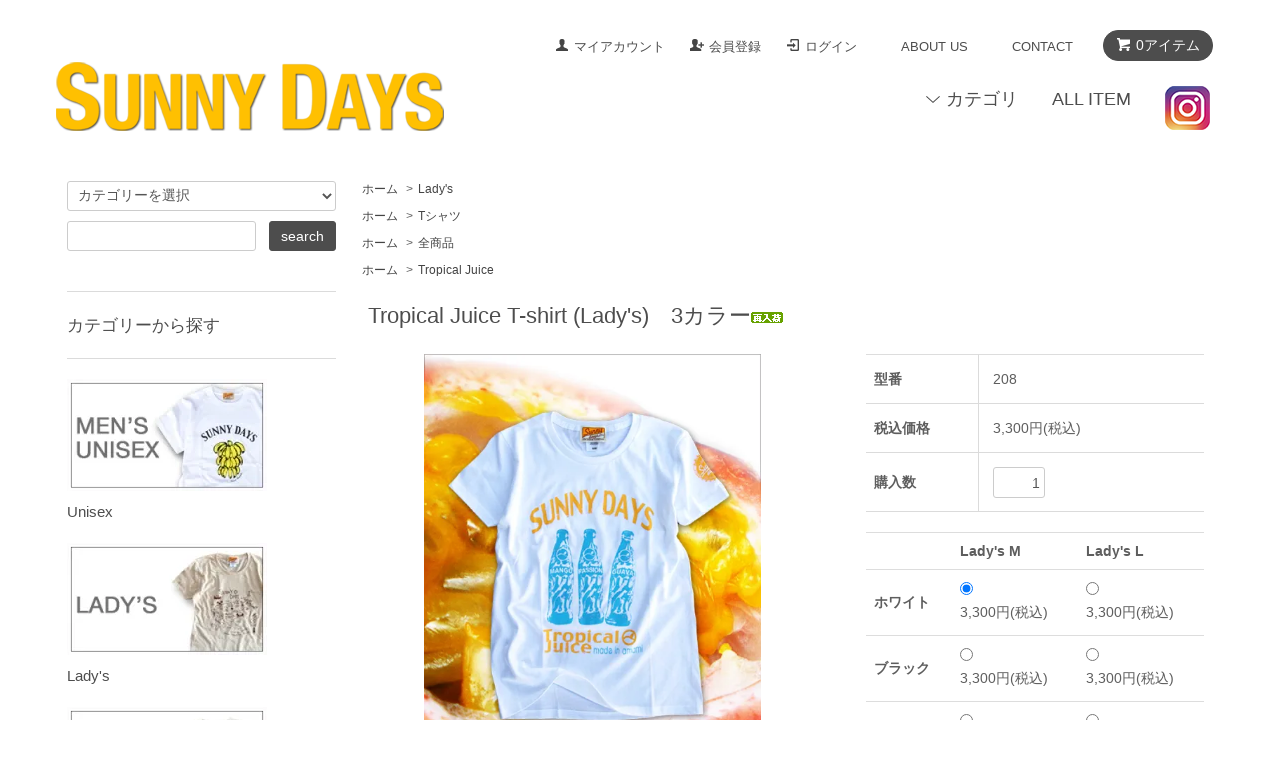

--- FILE ---
content_type: text/html; charset=EUC-JP
request_url: https://sunnydays-amami.com/?pid=142576460
body_size: 11275
content:
<!DOCTYPE html PUBLIC "-//W3C//DTD XHTML 1.0 Transitional//EN" "http://www.w3.org/TR/xhtml1/DTD/xhtml1-transitional.dtd">
<html xmlns:og="http://ogp.me/ns#" xmlns:fb="http://www.facebook.com/2008/fbml" xmlns:mixi="http://mixi-platform.com/ns#" xmlns="http://www.w3.org/1999/xhtml" xml:lang="ja" lang="ja" dir="ltr">
<head>
<meta http-equiv="content-type" content="text/html; charset=euc-jp" />
<meta http-equiv="X-UA-Compatible" content="IE=edge,chrome=1" />
<title>Sunny Days Amami　奄美オリジナルTシャツ</title>
<meta name="Keywords" content="奄美Tシャツ,奄美大島Tシャツ,奄美群島Tシャツ,観光,名所,ご当地,地図,お土産,サニーデイズ,SUNNYDAYS,奄美,AMAMI,ボーダー,Tシャツ,カサリンチュTシャツ,フットボール,お土産,カジュアル,カサリンチュ,奄美,トロピカルジュース,マンゴー,モンキーバナナ,島バナナ,ラグラン,カサリンチュ,サニーデイズ,Sunny Days,奄美群島," />
<meta name="Description" content="2009年4月に奄美大島にOPEN! オリジナルT-ShirtブランドSunny Daysをメインにした、 USED&amp;SELECT Shopです！！       奄美大島や南国をイメージしたデザインを中心にしつつ USED Sk8&amp;Surf カッコ良いと思うカルチャーをフューチャーした、 数多くのデザインを展開しております。 店内は南国独自のメロウな空気感が漂い、、 島内外から多くのお客様にご利用していただいております。 メジャーミュージシャンにも衣装提供しております。       オリジナルハンドメイド雑貨も人気です。 メジャーミュージシャンのTシャツ．グッズデザイン担当や、衣装提供をしており、 数々のブランドやショップとのコラボレーションも人気。       マップ   奄美空港より徒歩1分という好立地で お土産としても喜んでいただいております。  奄美大島にお越しの際は、是非実店舗にも足を運んで下さい!" />
<meta name="Author" content="Sunny Days AMAMI" />
<meta name="Copyright" content="&copy;2009 Sunny Days AMAMI" />
<meta http-equiv="content-style-type" content="text/css" />
<meta http-equiv="content-script-type" content="text/javascript" />
<link rel="stylesheet" href="https://sunnydays-amami.com/css/framework/colormekit.css" type="text/css" />
<link rel="stylesheet" href="https://sunnydays-amami.com/css/framework/colormekit-responsive.css" type="text/css" />
<link rel="stylesheet" href="https://img14.shop-pro.jp/PA01077/579/css/16/index.css?cmsp_timestamp=20251009175934" type="text/css" />
<link rel="stylesheet" href="https://img14.shop-pro.jp/PA01077/579/css/16/product.css?cmsp_timestamp=20251009175934" type="text/css" />

<link rel="alternate" type="application/rss+xml" title="rss" href="https://sunnydays-amami.com/?mode=rss" />
<link rel="alternate" media="handheld" type="text/html" href="https://sunnydays-amami.com/?prid=142576460" />
<link rel="shortcut icon" href="https://img14.shop-pro.jp/PA01077/579/favicon.ico?cmsp_timestamp=20260113102405" />
<script type="text/javascript" src="//ajax.googleapis.com/ajax/libs/jquery/1.7.2/jquery.min.js" ></script>
<meta property="og:title" content="Sunny Days Amami　奄美オリジナルTシャツ" />
<meta property="og:description" content="2009年4月に奄美大島にOPEN! オリジナルT-ShirtブランドSunny Daysをメインにした、 USED&amp;SELECT Shopです！！       奄美大島や南国をイメージしたデザインを中心にしつつ USED Sk8&amp;Surf カッコ良いと思うカルチャーをフューチャーした、 数多くのデザインを展開しております。 店内は南国独自のメロウな空気感が漂い、、 島内外から多くのお客様にご利用していただいております。 メジャーミュージシャンにも衣装提供しております。       オリジナルハンドメイド雑貨も人気です。 メジャーミュージシャンのTシャツ．グッズデザイン担当や、衣装提供をしており、 数々のブランドやショップとのコラボレーションも人気。       マップ   奄美空港より徒歩1分という好立地で お土産としても喜んでいただいております。  奄美大島にお越しの際は、是非実店舗にも足を運んで下さい!" />
<meta property="og:url" content="https://sunnydays-amami.com?pid=142576460" />
<meta property="og:site_name" content="Sunny Days Online Shop　奄美Tシャツ" />
<meta property="og:image" content="https://img14.shop-pro.jp/PA01077/579/product/142576460.jpg?cmsp_timestamp=20230420160440"/>
<meta property="og:type" content="product" />
<meta property="product:price:amount" content="3300" />
<meta property="product:price:currency" content="JPY" />
<meta property="product:product_link" content="https://sunnydays-amami.com?pid=142576460" />
<script>
  var Colorme = {"page":"product","shop":{"account_id":"PA01077579","title":"Sunny Days Online Shop\u3000\u5944\u7f8eT\u30b7\u30e3\u30c4"},"basket":{"total_price":0,"items":[]},"customer":{"id":null},"inventory_control":"option","product":{"shop_uid":"PA01077579","id":142576460,"name":"Tropical Juice T-shirt (Lady's)\u30003\u30ab\u30e9\u30fc","model_number":"208","stock_num":20,"sales_price":3000,"sales_price_including_tax":3300,"variants":[{"id":1,"option1_value":"\u30db\u30ef\u30a4\u30c8","option2_value":"Lady's M","title":"\u30db\u30ef\u30a4\u30c8\u3000\u00d7\u3000Lady's M","model_number":"","stock_num":4,"option_price":3000,"option_price_including_tax":3300,"option_members_price":3000,"option_members_price_including_tax":3300},{"id":2,"option1_value":"\u30db\u30ef\u30a4\u30c8","option2_value":"Lady's L","title":"\u30db\u30ef\u30a4\u30c8\u3000\u00d7\u3000Lady's L","model_number":"","stock_num":4,"option_price":3000,"option_price_including_tax":3300,"option_members_price":3000,"option_members_price_including_tax":3300},{"id":3,"option1_value":"\u30d6\u30e9\u30c3\u30af","option2_value":"Lady's M","title":"\u30d6\u30e9\u30c3\u30af\u3000\u00d7\u3000Lady's M","model_number":"","stock_num":4,"option_price":3000,"option_price_including_tax":3300,"option_members_price":3000,"option_members_price_including_tax":3300},{"id":4,"option1_value":"\u30d6\u30e9\u30c3\u30af","option2_value":"Lady's L","title":"\u30d6\u30e9\u30c3\u30af\u3000\u00d7\u3000Lady's L","model_number":"","stock_num":4,"option_price":3000,"option_price_including_tax":3300,"option_members_price":3000,"option_members_price_including_tax":3300},{"id":5,"option1_value":"\u30d1\u30fc\u30d7\u30eb","option2_value":"Lady's M","title":"\u30d1\u30fc\u30d7\u30eb\u3000\u00d7\u3000Lady's M","model_number":"","stock_num":1,"option_price":3000,"option_price_including_tax":3300,"option_members_price":3000,"option_members_price_including_tax":3300},{"id":6,"option1_value":"\u30d1\u30fc\u30d7\u30eb","option2_value":"Lady's L","title":"\u30d1\u30fc\u30d7\u30eb\u3000\u00d7\u3000Lady's L","model_number":"","stock_num":3,"option_price":3000,"option_price_including_tax":3300,"option_members_price":3000,"option_members_price_including_tax":3300}],"category":{"id_big":573996,"id_small":0},"groups":[{"id":64878},{"id":201278},{"id":111231}],"members_price":3000,"members_price_including_tax":3300}};

  (function() {
    function insertScriptTags() {
      var scriptTagDetails = [];
      var entry = document.getElementsByTagName('script')[0];

      scriptTagDetails.forEach(function(tagDetail) {
        var script = document.createElement('script');

        script.type = 'text/javascript';
        script.src = tagDetail.src;
        script.async = true;

        if( tagDetail.integrity ) {
          script.integrity = tagDetail.integrity;
          script.setAttribute('crossorigin', 'anonymous');
        }

        entry.parentNode.insertBefore(script, entry);
      })
    }

    window.addEventListener('load', insertScriptTags, false);
  })();
</script>
<script async src="https://zen.one/analytics.js"></script>
</head>
<body>
<meta name="colorme-acc-payload" content="?st=1&pt=10029&ut=142576460&at=PA01077579&v=20260122042607&re=&cn=4a260cca628782a9a71413f80f7c8fa7" width="1" height="1" alt="" /><script>!function(){"use strict";Array.prototype.slice.call(document.getElementsByTagName("script")).filter((function(t){return t.src&&t.src.match(new RegExp("dist/acc-track.js$"))})).forEach((function(t){return document.body.removeChild(t)})),function t(c){var r=arguments.length>1&&void 0!==arguments[1]?arguments[1]:0;if(!(r>=c.length)){var e=document.createElement("script");e.onerror=function(){return t(c,r+1)},e.src="https://"+c[r]+"/dist/acc-track.js?rev=3",document.body.appendChild(e)}}(["acclog001.shop-pro.jp","acclog002.shop-pro.jp"])}();</script><script src="https://img.shop-pro.jp/tmpl_js/68/jquery.tile.js"></script>
<script src="https://img.shop-pro.jp/tmpl_js/68/jquery.skOuterClick.js"></script>
<script type="text/javascript">
$(function(){
  // viewport
  var viewport = document.createElement('meta');
  viewport.setAttribute('name', 'viewport');
  viewport.setAttribute('content', 'width=device-width, initial-scale=1.0, maximum-scale=1.0');
  document.getElementsByTagName('head')[0].appendChild(viewport);
});
</script>



<!--[if lt IE 9]>
<script type="text/javascript">
  $(function (){
    $('#wrapper').addClass('ie_wrapper');
  });
</script>
<![endif]-->
<div id="wrapper">
  <div id="header-wrapper">
    <div class="container">
      <div id="header" class="row">
        <div class="header-headline-nav col-lg-12 col hidden-tablet hidden-phone">
          <div class="pull-right icon-white">
                                    <a href="https://sunnydays-amami.com/cart/proxy/basket?shop_id=PA01077579&shop_domain=sunnydays-amami.com" class="btn btn-01 btn-viewcart">
              <span class="icon icon-cart">0アイテム</span>
            </a>
          </div>
          <div class="pull-right">
            <ul>
              <li>
                <a href="https://sunnydays-amami.com/?mode=myaccount" class="icon icon-user">マイアカウント</a>
              </li>
                                                                    <li>
                      <a href="https://sunnydays-amami.com/customer/signup/new" class="icon icon-regist">会員登録</a>
                    </li>
                                    <li>
                    <a href="https://sunnydays-amami.com/?mode=login&shop_back_url=https%3A%2F%2Fsunnydays-amami.com%2F" class="icon icon-login">ログイン</a>
                  </li>
							
							                          <li>
              <a href="https://sunnydays-amami.com/?mode=sk">ABOUT US</a>
            </li>

              


                        <li>
              <a href="https://sunnydays.shop-pro.jp/customer/inquiries/new">CONTACT</a>
            </li>
							
							
                                                        </ul>
          </div>
        </div>
        <div class="header-nav-phone hidden-desktop">
          <span class="nav-btn-phone"><img src="https://img.shop-pro.jp/tmpl_img/68/header_menu_btn.png" /></span>
          <div class="header-nav-lst-phone">
            <ul class="unstyled">
              <li>
                <a href="https://sunnydays-amami.com/cart/proxy/basket?shop_id=PA01077579&shop_domain=sunnydays-amami.com">カートを見る</a>
              </li>
              <li>
                <a href="https://sunnydays-amami.com/?mode=myaccount">
                  マイアカウント
                </a>
              </li>
              <li>
                <a href="https://sunnydays-amami.com/?mode=sk">ショップについて</a>
              </li>
              <li>
                <a href="https://sunnydays.shop-pro.jp/customer/inquiries/new">お問い合わせ</a>
              </li>
            </ul>
          </div>
        </div>
        <div class="header-global-nav hidden-phone hidden-tablet">
          <ul class="right">
            


            <li id="nav">
              <span class="icon icon-down">カテゴリ</span>
              <ul>
                                  <li>
                    <a href="https://sunnydays-amami.com/?mode=cate&cbid=572523&csid=0">Unisex</a>
                  </li>
                                  <li>
                    <a href="https://sunnydays-amami.com/?mode=cate&cbid=573996&csid=0">Lady's</a>
                  </li>
                                  <li>
                    <a href="https://sunnydays-amami.com/?mode=cate&cbid=573997&csid=0">Kid's</a>
                  </li>
                                  <li>
                    <a href="https://sunnydays-amami.com/?mode=cate&cbid=573999&csid=0">Cap&Others</a>
                  </li>
                                                  <li>
                    <a href="https://sunnydays-amami.com/?mode=grp&gid=64878">Tシャツ</a>
                  </li>
                                  <li>
                    <a href="https://sunnydays-amami.com/?mode=grp&gid=64879">7分袖・5分袖・ラグラン</a>
                  </li>
                                  <li>
                    <a href="https://sunnydays-amami.com/?mode=grp&gid=64880">ロングスリーブ</a>
                  </li>
                                  <li>
                    <a href="https://sunnydays-amami.com/?mode=grp&gid=64882">ナンバリング&#8226;フットボール</a>
                  </li>
                                  <li>
                    <a href="https://sunnydays-amami.com/?mode=grp&gid=70344">パーカー・スウェット</a>
                  </li>
                                  <li>
                    <a href="https://sunnydays-amami.com/?mode=grp&gid=1395073">パンツ</a>
                  </li>
                                  <li>
                    <a href="https://sunnydays-amami.com/?mode=grp&gid=1274554">シャツ&#8226;ジャケット</a>
                  </li>
                                  <li>
                    <a href="https://sunnydays-amami.com/?mode=grp&gid=64881">ポロシャツ・その他スリーブ</a>
                  </li>
                                  <li>
                    <a href="https://sunnydays-amami.com/?mode=grp&gid=1395096">CAP</a>
                  </li>
                                  <li>
                    <a href="https://sunnydays-amami.com/?mode=grp&gid=2060192">雑貨</a>
                  </li>
                                  <li>
                    <a href="https://sunnydays-amami.com/?mode=grp&gid=201278">全商品</a>
                  </li>
                                  <li>
                    <a href="https://sunnydays-amami.com/?mode=grp&gid=3108611">H.W. DOG&CO セレクト</a>
                  </li>
                                  <li>
                    <a href="https://sunnydays-amami.com/?mode=grp&gid=88700">Islanad Banana</a>
                  </li>
                                  <li>
                    <a href="https://sunnydays-amami.com/?mode=grp&gid=2392433">Island Banana Lady's</a>
                  </li>
                                  <li>
                    <a href="https://sunnydays-amami.com/?mode=grp&gid=1659229">SNDY COMPANY</a>
                  </li>
                                  <li>
                    <a href="https://sunnydays-amami.com/?mode=grp&gid=1383701">Amami Tropicaland</a>
                  </li>
                                  <li>
                    <a href="https://sunnydays-amami.com/?mode=grp&gid=111231">Tropical Juice</a>
                  </li>
                                  <li>
                    <a href="https://sunnydays-amami.com/?mode=grp&gid=2346633">TURN ME ON コラボ</a>
                  </li>
                                  <li>
                    <a href="https://sunnydays-amami.com/?mode=grp&gid=1922385">Sunny Cotton Baseball CAP</a>
                  </li>
                                  <li>
                    <a href="https://sunnydays-amami.com/?mode=grp&gid=2759308">九十九 別注 Beach Sandal</a>
                  </li>
                                  <li>
                    <a href="https://sunnydays-amami.com/?mode=grp&gid=112983">SunnyDays ステッカー</a>
                  </li>
                              </ul>
            </li>
             <li>
                <a href="https://sunnydays-amami.com/?mode=grp&gid=201278&sort=n">ALL ITEM</a>
              </li>
           

						
						  <li>
              <a href="https://www.instagram.com/sunnydays_amami/"> <img src="https://img14.shop-pro.jp/PA01077/579/etc/00IG.png?cmsp_timestamp=20180323171254" alt=""></a>
              </li>	
						
						
						


						
						
						
						
		

						
						
						
						

          </ul>
        </div>
        <div class="header-logo">
                      <p><a href="https://sunnydays-amami.com/"><img src="https://img14.shop-pro.jp/PA01077/579/PA01077579.png?cmsp_timestamp=20260113102405" alt="Sunny Days Online Shop　奄美Tシャツ" /></a></p>
                  </div>
              </div>
    </div>
  </div>

  
  <div id="container" class="container">
    <div class="row">
      <div class="main-section col-lg-9 col-sm-12 col pull-right">
        
<div class="topicpath-nav small-12 large-12 columns">
  <ul class="unstyled">
    <li><a href="https://sunnydays-amami.com/">ホーム</a></li>
          <li>&nbsp;&gt;&nbsp;<a href="?mode=cate&cbid=573996&csid=0">Lady's</a></li>
          </ul>
      <ul class="unstyled">
      <li><a href="https://sunnydays-amami.com/">ホーム</a></li>
              <li>&nbsp;&gt;&nbsp;<a href="https://sunnydays-amami.com/?mode=grp&gid=64878">Tシャツ</a></li>
          </ul>
      <ul class="unstyled">
      <li><a href="https://sunnydays-amami.com/">ホーム</a></li>
              <li>&nbsp;&gt;&nbsp;<a href="https://sunnydays-amami.com/?mode=grp&gid=201278">全商品</a></li>
          </ul>
      <ul class="unstyled">
      <li><a href="https://sunnydays-amami.com/">ホーム</a></li>
              <li>&nbsp;&gt;&nbsp;<a href="https://sunnydays-amami.com/?mode=grp&gid=111231">Tropical Juice</a></li>
          </ul>
  </div>


<div class="container-section">
      <form name="product_form" method="post" action="https://sunnydays-amami.com/cart/proxy/basket/items/add">
      <div class="col-md-12 col-lg-12 col">
        <h2 class="ttl-h2">Tropical Juice T-shirt (Lady's)　3カラー<img class='new_mark_img2' src='https://img.shop-pro.jp/img/new/icons57.gif' style='border:none;display:inline;margin:0px;padding:0px;width:auto;' /></h2>
      </div>
      
      <div class="container-section product-image col-md-12 col-lg-7 col">
        <div class="product-image-main">
                      <img src="https://img14.shop-pro.jp/PA01077/579/product/142576460.jpg?cmsp_timestamp=20230420160440" class="mainImage" />
                  </div>
                  <div class="product-image-thumb grid_row">
            <ul>
                              <li class="col-lg-3 col">
                  <img src="https://img14.shop-pro.jp/PA01077/579/product/142576460.jpg?cmsp_timestamp=20230420160440" class="thumb" />
                </li>
                                                            <li class="col-lg-3 col">
                  <img src="https://img14.shop-pro.jp/PA01077/579/product/142576460_o1.jpg?cmsp_timestamp=20190428111107" class="thumb" />
                </li>
                                                              <li class="col-lg-3 col">
                  <img src="https://img14.shop-pro.jp/PA01077/579/product/142576460_o2.jpg?cmsp_timestamp=20190428111107" class="thumb" />
                </li>
                                                              <li class="col-lg-3 col">
                  <img src="https://img14.shop-pro.jp/PA01077/579/product/142576460_o3.jpg?cmsp_timestamp=20240809122600" class="thumb" />
                </li>
                                                              <li class="col-lg-3 col">
                  <img src="https://img14.shop-pro.jp/PA01077/579/product/142576460_o4.jpg?cmsp_timestamp=20241210123911" class="thumb" />
                </li>
                                                              <li class="col-lg-3 col">
                  <img src="https://img14.shop-pro.jp/PA01077/579/product/142576460_o5.jpg?cmsp_timestamp=20241210123911" class="thumb" />
                </li>
                                                              <li class="col-lg-3 col">
                  <img src="https://img14.shop-pro.jp/PA01077/579/product/142576460_o6.jpg?cmsp_timestamp=20241210124433" class="thumb" />
                </li>
                                                              <li class="col-lg-3 col">
                  <img src="https://img14.shop-pro.jp/PA01077/579/product/142576460_o7.jpg?cmsp_timestamp=20241210124433" class="thumb" />
                </li>
                                                              <li class="col-lg-3 col">
                  <img src="https://img14.shop-pro.jp/PA01077/579/product/142576460_o8.jpg?cmsp_timestamp=20241210124433" class="thumb" />
                </li>
                                                              <li class="col-lg-3 col">
                  <img src="https://img14.shop-pro.jp/PA01077/579/product/142576460_o9.jpg?cmsp_timestamp=20241210124433" class="thumb" />
                </li>
                                                              <li class="col-lg-3 col">
                  <img src="https://img14.shop-pro.jp/PA01077/579/product/142576460_o10.jpg?cmsp_timestamp=20241210124433" class="thumb" />
                </li>
                                                              <li class="col-lg-3 col">
                  <img src="https://img14.shop-pro.jp/PA01077/579/product/142576460_o11.jpg?cmsp_timestamp=20241210124433" class="thumb" />
                </li>
                                                              <li class="col-lg-3 col">
                  <img src="https://img14.shop-pro.jp/PA01077/579/product/142576460_o12.jpg?cmsp_timestamp=20241210123911" class="thumb" />
                </li>
                                                              <li class="col-lg-3 col">
                  <img src="https://img14.shop-pro.jp/PA01077/579/product/142576460_o13.jpg?cmsp_timestamp=20241210123911" class="thumb" />
                </li>
                                                                                                                                                                                                                                                                                                                                                                                                                                                                                                                                                                                                                                                                                                                                                                                                                                                                                                                                                                                                                                                                                                                                                                  </ul>
          </div>
              </div>
      

      <div class="product_info_block col-md-12 col-lg-5 col">
        
        <div class="product-spec-block">
          <table class="product-spec-table none_border_table table">
                          <tr>
                <th>型番</th>
                <td>208</td>
              </tr>
                                                                          <tr>
                <th>税込価格</th>
                <td>
                                    <div class="product_sales">3,300円(税込)</div>
                                                    </td>
              </tr>
                                      <tbody id="prd_opt_select">
                                  <tr class="product-order-form">
                    <th>カラー</th>
                    <td>
                      <select name="option1">
                        <option label="ホワイト" value="71614161,0">ホワイト</option>
<option label="ブラック" value="71614161,1">ブラック</option>
<option label="パープル" value="71614161,2">パープル</option>

                      </select>
                    </td>
                  </tr>
                                  <tr class="product-order-form">
                    <th>Lady's</th>
                    <td>
                      <select name="option2">
                        <option label="Lady&#039;s M" value="71614162,0">Lady&#039;s M</option>
<option label="Lady&#039;s L" value="71614162,1">Lady&#039;s L</option>

                      </select>
                    </td>
                  </tr>
                              </tbody>
                                      <tr class="product-order-form">
                <th>購入数</th>
                <td>
                                      <input type="text" name="product_num" value="1" class="product-init-num" />
                    <ul class="product-init">
                      <li><a href="javascript:f_change_num2(document.product_form.product_num,'1',1,3);"></a></li>
                      <li><a href="javascript:f_change_num2(document.product_form.product_num,'0',1,3);"></a></li>
                    </ul>
                    <div class="product-unit"></div>
                                  </td>
              </tr>
                      </table>
                      <div id="prd_opt_table" class="product-option-table table">
              <table id="option_tbl"><tr class="stock_head"><td class="none">&nbsp;</td><th class="cell_1">Lady's M</th><th class="cell_1">Lady's L</th></tr><tr><th class="cell_1">ホワイト</th><td class="cell_2"><div><input type="radio" name="option" value="71614161,0,71614162,0" checked="checked" id="0-0" /></div><label for=0-0 style="display:block;"><span class="table_price">3,300円(税込)</span><br /></label></td><td class="cell_2"><div><input type="radio" name="option" value="71614161,0,71614162,1" id="0-1" /></div><label for=0-1 style="display:block;"><span class="table_price">3,300円(税込)</span><br /></label></td></tr><tr><th class="cell_1">ブラック</th><td class="cell_2"><div><input type="radio" name="option" value="71614161,1,71614162,0" id="1-2" /></div><label for=1-2 style="display:block;"><span class="table_price">3,300円(税込)</span><br /></label></td><td class="cell_2"><div><input type="radio" name="option" value="71614161,1,71614162,1" id="1-3" /></div><label for=1-3 style="display:block;"><span class="table_price">3,300円(税込)</span><br /></label></td></tr><tr><th class="cell_1">パープル</th><td class="cell_2"><div><input type="radio" name="option" value="71614161,2,71614162,0" id="2-4" /></div><label for=2-4 style="display:block;"><span class="table_price">3,300円(税込)</span><br /></label></td><td class="cell_2"><div><input type="radio" name="option" value="71614161,2,71614162,1" id="2-5" /></div><label for=2-5 style="display:block;"><span class="table_price">3,300円(税込)</span><br /></label></td></tr></table>
            </div>
                    
                      <div class="disable_cartin">
              <input class="btn btn-02 btn-xlg btn-block" type="submit" value="カートに入れる" />
            </div>
                        <div class="stock_error"></div>
                    
          <div class="product-exp container-section clearfix">
            3,000 + tax<br />
<br />
人気定番シリーズ。<br />
マンゴー・パッション・グァバと、AMAMIならではのフルーツジュースをモチーフに<br />
リゾート感漂うTシャツに仕上がってます。袖のにはキャップをイメージしたロゴをON.<br />
ボディをリニューアルしました。<br />
<br />
5.6oz ガールズスタンダードTシャツ<br />
UNISEXサイズより首リブが広め、袖の作りも小さめで、女性らしく美しいボディ。<br />
ジャストサイズが好みの方は、Lady'sサイズをお勧めしております。<br />
SIZE                                      着丈×身幅×袖丈×肩幅<br />
Lady's M ( S～Mサイズ )      約 62  ×   46    ×   17  ×  39　<br />
Lady's L  ( Lサイズ )             約 65  ×   49    ×   18  ×  42　
          </div>
          
        </div>

        <div class="product-info-lst container-section">
                    <ul class="unstyled">
                          <li><a href="javascript:gf_OpenNewWindow('?mode=opt&pid=142576460','option','width=600:height=500');">オプションの値段詳細</a></li>
                        <li><a href="https://sunnydays-amami.com/?mode=sk#sk_info">特定商取引法に基づく表記（返品等）</a></li>
            <li><a href="mailto:?subject=%E3%80%90Sunny%20Days%20Online%20Shop%E3%80%80%E5%A5%84%E7%BE%8ET%E3%82%B7%E3%83%A3%E3%83%84%E3%80%91%E3%81%AE%E3%80%8CTropical%20Juice%20T-shirt%20%28Lady%27s%29%E3%80%803%E3%82%AB%E3%83%A9%E3%83%BC%E3%80%8D%E3%81%8C%E3%81%8A%E3%81%99%E3%81%99%E3%82%81%E3%81%A7%E3%81%99%EF%BC%81&body=%0D%0A%0D%0A%E2%96%A0%E5%95%86%E5%93%81%E3%80%8CTropical%20Juice%20T-shirt%20%28Lady%27s%29%E3%80%803%E3%82%AB%E3%83%A9%E3%83%BC%E3%80%8D%E3%81%AEURL%0D%0Ahttps%3A%2F%2Fsunnydays-amami.com%2F%3Fpid%3D142576460%0D%0A%0D%0A%E2%96%A0%E3%82%B7%E3%83%A7%E3%83%83%E3%83%97%E3%81%AEURL%0Ahttps%3A%2F%2Fsunnydays-amami.com%2F">この商品を友達に教える</a></li>
            <li><a href="https://sunnydays.shop-pro.jp/customer/products/142576460/inquiries/new">この商品について問い合わせる</a></li>
            <li><a href="https://sunnydays-amami.com/?mode=cate&cbid=573996&csid=0">買い物を続ける</a></li>
          </ul>
          
          <ul class="social-share unstyled">
            <li>
              
              <a href="https://twitter.com/share" class="twitter-share-button" data-url="https://sunnydays-amami.com/?pid=142576460" data-text="" data-lang="ja" >ツイート</a>
<script charset="utf-8">!function(d,s,id){var js,fjs=d.getElementsByTagName(s)[0],p=/^http:/.test(d.location)?'http':'https';if(!d.getElementById(id)){js=d.createElement(s);js.id=id;js.src=p+'://platform.twitter.com/widgets.js';fjs.parentNode.insertBefore(js,fjs);}}(document, 'script', 'twitter-wjs');</script>
              <div class="line-it-button" data-lang="ja" data-type="share-a" data-ver="3"
                         data-color="default" data-size="small" data-count="false" style="display: none;"></div>
                       <script src="https://www.line-website.com/social-plugins/js/thirdparty/loader.min.js" async="async" defer="defer"></script>
            </li>
                                                <li></li>
          </ul>
          
        </div>
      </div>

      
      <input type="hidden" name="user_hash" value="fd6590443451baac52ec666bf995f6f3"><input type="hidden" name="members_hash" value="fd6590443451baac52ec666bf995f6f3"><input type="hidden" name="shop_id" value="PA01077579"><input type="hidden" name="product_id" value="142576460"><input type="hidden" name="members_id" value=""><input type="hidden" name="back_url" value="https://sunnydays-amami.com/?pid=142576460"><input type="hidden" name="reference_token" value="90c0d0f6d02440dd9399ca9cb5ad1978"><input type="hidden" name="shop_domain" value="sunnydays-amami.com">
    </form>
  </div>
  <div class="prd-opt-src">
    <table>
      <tbody class="prd_opt_select">
                  <tr class="product-order-form">
            <th>カラー</th>
            <td>
              <select name="option1">
                <option label="ホワイト" value="71614161,0">ホワイト</option>
<option label="ブラック" value="71614161,1">ブラック</option>
<option label="パープル" value="71614161,2">パープル</option>

              </select>
            </td>
          </tr>
                  <tr class="product-order-form">
            <th>Lady's</th>
            <td>
              <select name="option2">
                <option label="Lady&#039;s M" value="71614162,0">Lady&#039;s M</option>
<option label="Lady&#039;s L" value="71614162,1">Lady&#039;s L</option>

              </select>
            </td>
          </tr>
              </tbody>
    </table>
    <div class="prd_opt_table table">
      <table id="option_tbl"><tr class="stock_head"><td class="none">&nbsp;</td><th class="cell_1">Lady's M</th><th class="cell_1">Lady's L</th></tr><tr><th class="cell_1">ホワイト</th><td class="cell_2"><div><input type="radio" name="option" value="71614161,0,71614162,0" checked="checked" id="0-0" /></div><label for=0-0 style="display:block;"><span class="table_price">3,300円(税込)</span><br /></label></td><td class="cell_2"><div><input type="radio" name="option" value="71614161,0,71614162,1" id="0-1" /></div><label for=0-1 style="display:block;"><span class="table_price">3,300円(税込)</span><br /></label></td></tr><tr><th class="cell_1">ブラック</th><td class="cell_2"><div><input type="radio" name="option" value="71614161,1,71614162,0" id="1-2" /></div><label for=1-2 style="display:block;"><span class="table_price">3,300円(税込)</span><br /></label></td><td class="cell_2"><div><input type="radio" name="option" value="71614161,1,71614162,1" id="1-3" /></div><label for=1-3 style="display:block;"><span class="table_price">3,300円(税込)</span><br /></label></td></tr><tr><th class="cell_1">パープル</th><td class="cell_2"><div><input type="radio" name="option" value="71614161,2,71614162,0" id="2-4" /></div><label for=2-4 style="display:block;"><span class="table_price">3,300円(税込)</span><br /></label></td><td class="cell_2"><div><input type="radio" name="option" value="71614161,2,71614162,1" id="2-5" /></div><label for=2-5 style="display:block;"><span class="table_price">3,300円(税込)</span><br /></label></td></tr></table>
    </div>
  </div>



<script type="text/javascript">
  function prd_img_size() {
    var thumb_size = $('.product-image-thumb li').width();
    $('.product-image-thumb img').css('maxHeight', thumb_size + 'px');
    $('.product-image-thumb li').css('height', thumb_size + 'px');
    var main_size = $('.product-image-main').width();
    $('.product-image-main img').css('maxHeight', main_size + 'px');
    $('.product-image-main').css('height', main_size + 'px');
  }
  function window_size_switch_func() {
  var is_smartphone = $(window).width() <= 980;
    $('#prd_opt_select').html('');
    $('#prd_opt_table').html('');
    if (is_smartphone) {
      $('#prd_opt_select').html($('.prd_opt_select').html());
    } else {
      $('#prd_opt_table').html($('.prd_opt_table').html());
    }
  }
  $(function () {

    window_size_switch_func();

    prd_img_size();
    $('.product-init-num').change(function(){
      var txt  = $(this).val();
      var han = txt.replace(/[Ａ-Ｚａ-ｚ０-９]/g,function(s){return String.fromCharCode(s.charCodeAt(0)-0xFEE0)});
      $(this).val(han);
    });
    $(window).resize(function (){
      prd_img_size();
      window_size_switch_func();
    });

    $('img.thumb').click(function(){

      $(this).parent().siblings().children().removeClass('thumb-active');

      var selectedSrc = $(this).attr('src');
      $('img.mainImage').stop().fadeOut(300,
        function(){
          $('img.mainImage').attr('src', selectedSrc);
          $('img.mainImage').fadeIn(300);
        }
      );

      $(this).addClass('thumb-active');

    });
  });
</script>      </div>
      <div class="col-lg-3 col-sm-12 col">
        <h2 class="ttl-h2 hidden">商品を探す</h2>
                <div class="side-section">
          <form action="https://sunnydays-amami.com/" method="GET">
            <input type="hidden" name="mode" value="srh" />
            <select name="cid" class="search-select">
              <option value="">カテゴリーを選択</option>
              <option value="572523,0">Unisex</option><option value="573996,0">Lady's</option><option value="573997,0">Kid's</option><option value="573999,0">Cap&Others</option>            </select>
            <div class="row">
              <input type="text" name="keyword" class="search-box" />
              <input type="submit" class="btn btn-01 search-btn" value="search" />
            </div>
          </form>
        </div>
                              <div class="side-section">
              <h3 class="ttl-h3">カテゴリーから探す</h3>
              <ul class="unstyled side-section-lst">
                    <li>
            <a href="https://sunnydays-amami.com/?mode=cate&cbid=572523&csid=0">
                              <img src="https://img14.shop-pro.jp/PA01077/579/category/572523_0.jpg?cmsp_timestamp=20201117104157" class="footer_category_img" />
                            <span class="side-category-name">
                Unisex
              </span>
            </a>
          </li>
                                      <li>
            <a href="https://sunnydays-amami.com/?mode=cate&cbid=573996&csid=0">
                              <img src="https://img14.shop-pro.jp/PA01077/579/category/573996_0.jpg?cmsp_timestamp=20200612115010" class="footer_category_img" />
                            <span class="side-category-name">
                Lady's
              </span>
            </a>
          </li>
                                      <li>
            <a href="https://sunnydays-amami.com/?mode=cate&cbid=573997&csid=0">
                              <img src="https://img14.shop-pro.jp/PA01077/579/category/573997_0.jpg?cmsp_timestamp=20200612115042" class="footer_category_img" />
                            <span class="side-category-name">
                Kid's
              </span>
            </a>
          </li>
                                      <li>
            <a href="https://sunnydays-amami.com/?mode=cate&cbid=573999&csid=0">
                              <img src="https://img14.shop-pro.jp/PA01077/579/category/573999_0.jpg?cmsp_timestamp=20160521183552" class="footer_category_img" />
                            <span class="side-category-name">
                Cap&Others
              </span>
            </a>
          </li>
                        </ul>
            </div>

                                                <div class="side-section">
              <h3 class="ttl-h3">グループから探す</h3>
              <ul class="unstyled">
                            <li>
                <a href="https://sunnydays-amami.com/?mode=grp&gid=64878">
                                    <span class="side-group-name">
                    Tシャツ
                  </span>
                </a>
              </li>
                                              <li>
                <a href="https://sunnydays-amami.com/?mode=grp&gid=64879">
                                    <span class="side-group-name">
                    7分袖・5分袖・ラグラン
                  </span>
                </a>
              </li>
                                              <li>
                <a href="https://sunnydays-amami.com/?mode=grp&gid=64880">
                                    <span class="side-group-name">
                    ロングスリーブ
                  </span>
                </a>
              </li>
                                              <li>
                <a href="https://sunnydays-amami.com/?mode=grp&gid=64882">
                                    <span class="side-group-name">
                    ナンバリング&#8226;フットボール
                  </span>
                </a>
              </li>
                                              <li>
                <a href="https://sunnydays-amami.com/?mode=grp&gid=70344">
                                    <span class="side-group-name">
                    パーカー・スウェット
                  </span>
                </a>
              </li>
                                              <li>
                <a href="https://sunnydays-amami.com/?mode=grp&gid=1395073">
                                    <span class="side-group-name">
                    パンツ
                  </span>
                </a>
              </li>
                                              <li>
                <a href="https://sunnydays-amami.com/?mode=grp&gid=1274554">
                                    <span class="side-group-name">
                    シャツ&#8226;ジャケット
                  </span>
                </a>
              </li>
                                              <li>
                <a href="https://sunnydays-amami.com/?mode=grp&gid=64881">
                                    <span class="side-group-name">
                    ポロシャツ・その他スリーブ
                  </span>
                </a>
              </li>
                                              <li>
                <a href="https://sunnydays-amami.com/?mode=grp&gid=1395096">
                                    <span class="side-group-name">
                    CAP
                  </span>
                </a>
              </li>
                                              <li>
                <a href="https://sunnydays-amami.com/?mode=grp&gid=2060192">
                                    <span class="side-group-name">
                    雑貨
                  </span>
                </a>
              </li>
                                              <li>
                <a href="https://sunnydays-amami.com/?mode=grp&gid=201278">
                                    <span class="side-group-name">
                    全商品
                  </span>
                </a>
              </li>
                                              <li>
                <a href="https://sunnydays-amami.com/?mode=grp&gid=3108611">
                                      <img src="https://img14.shop-pro.jp/PA01077/579/category/g_3108611.jpg?cmsp_timestamp=20250728180123" class="footer_category_img" />
                                    <span class="side-group-name">
                    H.W. DOG&CO セレクト
                  </span>
                </a>
              </li>
                                              <li>
                <a href="https://sunnydays-amami.com/?mode=grp&gid=88700">
                                      <img src="https://img14.shop-pro.jp/PA01077/579/category/g_88700.jpg?cmsp_timestamp=20250728180057" class="footer_category_img" />
                                    <span class="side-group-name">
                    Islanad Banana
                  </span>
                </a>
              </li>
                                              <li>
                <a href="https://sunnydays-amami.com/?mode=grp&gid=2392433">
                                      <img src="https://img14.shop-pro.jp/PA01077/579/category/g_2392433.jpg?cmsp_timestamp=20250728180057" class="footer_category_img" />
                                    <span class="side-group-name">
                    Island Banana Lady's
                  </span>
                </a>
              </li>
                                              <li>
                <a href="https://sunnydays-amami.com/?mode=grp&gid=1659229">
                                      <img src="https://img14.shop-pro.jp/PA01077/579/category/g_1659229.jpg?cmsp_timestamp=20250728180057" class="footer_category_img" />
                                    <span class="side-group-name">
                    SNDY COMPANY
                  </span>
                </a>
              </li>
                                              <li>
                <a href="https://sunnydays-amami.com/?mode=grp&gid=1383701">
                                      <img src="https://img14.shop-pro.jp/PA01077/579/category/g_1383701.jpg?cmsp_timestamp=20250728180057" class="footer_category_img" />
                                    <span class="side-group-name">
                    Amami Tropicaland
                  </span>
                </a>
              </li>
                                              <li>
                <a href="https://sunnydays-amami.com/?mode=grp&gid=111231">
                                      <img src="https://img14.shop-pro.jp/PA01077/579/category/g_111231.jpg?cmsp_timestamp=20250728180057" class="footer_category_img" />
                                    <span class="side-group-name">
                    Tropical Juice
                  </span>
                </a>
              </li>
                                              <li>
                <a href="https://sunnydays-amami.com/?mode=grp&gid=2346633">
                                      <img src="https://img14.shop-pro.jp/PA01077/579/category/g_2346633.jpg?cmsp_timestamp=20250728180057" class="footer_category_img" />
                                    <span class="side-group-name">
                    TURN ME ON コラボ
                  </span>
                </a>
              </li>
                                              <li>
                <a href="https://sunnydays-amami.com/?mode=grp&gid=1922385">
                                      <img src="https://img14.shop-pro.jp/PA01077/579/category/g_1922385.jpg?cmsp_timestamp=20250728180057" class="footer_category_img" />
                                    <span class="side-group-name">
                    Sunny Cotton Baseball CAP
                  </span>
                </a>
              </li>
                                              <li>
                <a href="https://sunnydays-amami.com/?mode=grp&gid=2759308">
                                    <span class="side-group-name">
                    九十九 別注 Beach Sandal
                  </span>
                </a>
              </li>
                                              <li>
                <a href="https://sunnydays-amami.com/?mode=grp&gid=112983">
                                      <img src="https://img14.shop-pro.jp/PA01077/579/category/g_112983.jpg?cmsp_timestamp=20250728180057" class="footer_category_img" />
                                    <span class="side-group-name">
                    SunnyDays ステッカー
                  </span>
                </a>
              </li>
                            </ul>
            </div>
                                  <!--
        <div class="side_section">
          <h3 class="ttl-h3">これ以降の商品ジャンルはテンプレを編集する<span class="menu-btn-phone icon icon-down"></span></h3>
          <ul class="unstyled">
            <li>
              <a href="#">999円以下</a>
            </li>
            <li>
              <a href="#">1,000円～2,999円</a>
            </li>
            <li>
              <a href="#">3,000円～4,999円</a>
            </li>
            <li>
              <a href="#">5,000円～9,999円</a>
            </li>
            <li>
              <a href="#">10,000円以上</a>
            </li>
          </ul>
        </div>
        -->
                      </div>
    </div>
  </div>
      <script src="https://img.shop-pro.jp/tmpl_js/68/jquery.wookmark.min.js"></script>
    <script>
    $(window).load(function () {
      $('#notice-wrapper .wookmark-item').wookmark({
        container: $('.wookmark-wrapper'),
        autoResize: true,
        align: 'left'
      });
    });
    </script>
    <div id="notice-wrapper" class="notice-wrapper hidden-phone">
      <div class="container wookmark-wrapper clearfix">
                  <div class="shop col wookmark-item">
            <h3>返品について</h3>
            <dl class="def_lst">
                              <dt class="def-lst-dt">返品期限</dt>
                <dd class="def-lst-dd">７日以内。&nbsp;</dd>
                                            <dt class="def-lst-dt">返品送料</dt>
                <dd class="def-lst-dd">商品の破損、サイズ違い、その他、当店の不手際により不備が発生した場合は、当店にて送料を負担し、至急お取り替え、もしくは返金いたします。<br />
<br />
お客様のご都合による返品または交換の場合は、<br />
往復分送料の全額、返金等にかかる手数料は、お客様ご自身のご負担になります。&nbsp;</dd>
                          </dl>
          </div>
                          <div class="sk-delivery col wookmark-item">
            <h3>配送・送料について</h3>
            <dl class="def_lst">
                              <dt class="def-lst-dt">佐川急便 </dt>
                <dd class="def-lst-dd">
                                    配送先別 660円（税込）&#12316;<br />
＊離島は中継料等の追加送料がかかる場合がございます。<br />
<br />
11,000円（税込）お買い上げで送料無料！<br />
15,000円（税込）以上お買い上げで送料・代引手数料無料！！<br />
<br />
＊毎週火曜13:00以降から水曜終日までのご注文は、発送及び、受注確認を翌日の木曜日以降に行います。&nbsp;
                </dd>
                          </dl>
          </div>
                          <div class="sk-payment col wookmark-item">
            <h3>支払い方法について</h3>
            <dl class="def_lst">
                              <dt class="def-lst-dt">商品代引き（カード決済）</dt>
                <dd class="def-lst-dd">
                                                      ドライバーさんにクレジットカードで決済する方法。<br />
代引手数料：一律 330円（税込）<br />
＊商品代合計15,000円（税込）以上で送料代引き手数料無料！&nbsp;
                </dd>
                              <dt class="def-lst-dt">商品代引き（現金払い）</dt>
                <dd class="def-lst-dd">
                                                      ドライバーさんに現金で決済する方法。<br />
代引手数料：一律 330円（税込）<br />
＊商品代合計15,000円（税込）以上で送料代引き手数料無料！<br />
<br />
<br />
&nbsp;
                </dd>
                              <dt class="def-lst-dt">銀行振込</dt>
                <dd class="def-lst-dd">
                                                      振込手数料はお客様負担になります。<br />
入金後、ご連絡頂けますと発送が迅速に行えます。&nbsp;
                </dd>
                          </dl>
          </div>
                                  <div id="mobile_shop" class="col wookmark-item">
            <h3>モバイルショップ</h3>
            <img src="https://img14.shop-pro.jp/PA01077/579/qrcode.jpg?cmsp_timestamp=20260113102405" />
          </div>
              </div>
    </div>
    <div class="footer-wrapper">
    <div class="container">
      <div class="row">
                <div class="footer-lst col-sm-12 col-lg-3 col">
          <ul class="unstyled">
            <li class="col-sm-6">
              <a href="https://sunnydays-amami.com/">ショップホーム</a>
            </li>
            <li class="col-sm-6">
              <a href="https://sunnydays.shop-pro.jp/customer/inquiries/new">お問い合わせ</a>
            </li>
            <li class="col-sm-6">
              <a href="https://sunnydays-amami.com/?mode=sk#payment">お支払い方法について</a>
            </li>
            <li class="col-sm-6">
              <a href="https://sunnydays-amami.com/?mode=sk#delivery">配送方法・送料について</a>
            </li>
                          <li class="col-sm-6">
                <a href="https://sunnydays.shop-pro.jp/customer/newsletter/subscriptions/new">メルマガ登録・解除</a>
              </li>
                                                      <li class="col-sm-6">
                  <a href="https://sunnydays-amami.com/?mode=f1">サイトマップ</a>
                </li>
                              <li class="col-sm-6">
                  <a href="https://sunnydays-amami.com/?mode=f2">サイズについて</a>
                </li>
                              <li class="col-sm-6">
                  <a href="https://sunnydays-amami.com/?mode=f3">Sunny Days リアルショップ</a>
                </li>
                              <li class="col-sm-6">
                  <a href="https://sunnydays-amami.com/?mode=f4">送料・代引き手数料について</a>
                </li>
                                                    <li class="col-sm-6">
                <a href="http://ameblo.jp/32-days/">ショップブログ</a>
              </li>
                        <li class="col-sm-6">
              <a href="https://sunnydays-amami.com/?mode=sk">特定商取引法に基づく表記</a>
            </li>
            <li class="col-sm-6 hidden-desktop hidden-tablet">
              <a href="https://sunnydays-amami.com/?mode=myaccount">マイアカウント</a>
            </li>
                                                          <li class="col-sm-6 hidden-desktop hidden-tablet">
                  <a href="https://sunnydays-amami.com/?mode=login&shop_back_url=https%3A%2F%2Fsunnydays-amami.com%2F">ログイン</a>
                </li>
                                      <li class="col-sm-6 hidden-desktop hidden-tablet">
              <a href="https://sunnydays-amami.com/cart/proxy/basket?shop_id=PA01077579&shop_domain=sunnydays-amami.com">カートを見る</a>
            </li>
            <li class="col-sm-6 hidden-desktop hidden-tablet">
              <a href="https://sunnydays-amami.com/?mode=privacy">プライバシーポリシー</a>
            </li>
          </ul>
        </div>
        <div class="footer-lst col-sm-6 col-lg-3 col hidden-phone">
          <ul class="unstyled">
            <li>
              <a href="https://sunnydays-amami.com/?mode=myaccount">マイアカウント</a>
            </li>
                                                          <li>
                  <a href="https://sunnydays-amami.com/?mode=login&shop_back_url=https%3A%2F%2Fsunnydays-amami.com%2F">ログイン</a>
                </li>
                                      <li>
              <a href="https://sunnydays-amami.com/cart/proxy/basket?shop_id=PA01077579&shop_domain=sunnydays-amami.com">カートを見る</a>
            </li>
            <li>
              <a href="https://sunnydays-amami.com/?mode=privacy">プライバシーポリシー</a>
            </li>
            <li>
              <a href="https://sunnydays-amami.com/?mode=rss">RSS</a>&nbsp;/&nbsp;<a href="https://sunnydays-amami.com/?mode=atom">ATOM</a>
            </li>
          </ul>
        </div>
              </div>
    </div>
  </div>
  <div class="container">
        <!--
    <div class="text-center footer_section">
      <ul>
        <li>
          <a href="#"><img src="//img.shop-pro.jp/tmpl_img/68/social_twitter_2x.png" /></a>
        </li>
        <li>
          <a href="#"><img src="//img.shop-pro.jp/tmpl_img/68/social_instergram_2x.png" /></a>
        </li>
        <li>
          <a href="#"><img src="//img.shop-pro.jp/tmpl_img/68/social_facebook_2x.png" /></a>
        </li>
      </ul>
    </div>
    -->
        <address class="copyright text-center footer_section">
       Copyright (C) 2009 Sunny Days. All Rights Reserved.
      <span class="powered">
        <a href="http://shop-pro.jp" target="_blank">Powered by<img src="https://img.shop-pro.jp/tmpl_img/68/powered.png" alt="カラーミーショップ" /></a>
      </span>
    </address>
  </div>
</div>

<script>
  $(document).ready(function () {
    $('#nav .icon').click(function () {
      $(this).next().slideToggle('fast');
    });
    $('#nav .icon').skOuterClick(function () {
        $(this).next().fadeOut('fast');
    });
    $('.nav-btn-phone').click(function(){
      if ($('.header-nav-lst-phone').css('display') == 'none') {
          $('.header-nav-lst-phone').slideDown('3000');
      } else {
          $('.header-nav-lst-phone').slideUp('3000');
      }
    });
  });
</script><script type="text/javascript" src="https://sunnydays-amami.com/js/cart.js" ></script>
<script type="text/javascript" src="https://sunnydays-amami.com/js/async_cart_in.js" ></script>
<script type="text/javascript" src="https://sunnydays-amami.com/js/product_stock.js" ></script>
<script type="text/javascript" src="https://sunnydays-amami.com/js/js.cookie.js" ></script>
<script type="text/javascript" src="https://sunnydays-amami.com/js/favorite_button.js" ></script>
</body></html>

--- FILE ---
content_type: text/css
request_url: https://img14.shop-pro.jp/PA01077/579/css/16/product.css?cmsp_timestamp=20251009175934
body_size: 2341
content:
@charset "euc-jp";
.prd-opt-src {
  display: none !important;
}
.product-image {
  padding-right: 40px;
}
.product-image-main img {
  display: block;
  margin: 0 auto;
  height: auto;
}
.product-image-thumb li {
  float: left;
  margin-top: 10px;
  cursor: pointer;
}
.thumb {
  max-width: 100%;
  width: auto;
  height: auto;
  border: 1px solid #dbdbdb;
}
.thumb-active {
  border: 1px solid #ecd062;
}
.product-exp {
  clear: both;
  margin: 20px 0;
  padding: 20px 0;
  border-top: 1px solid #dbdbdb;
  border-bottom: 1px solid #dbdbdb;
  line-height: 1.6;
}
.product-spec-block {
  margin-bottom: 3em;
}
  .product-spec-block table {
    width: 100%;
  }
    .product-spec-table {
      margin-bottom: 20px;
      border-top: 1px solid #dbdbdb;
    }
    .product-spec-table th {
      padding-top: 1em;
      padding-right: .5em;
      padding-bottom: 1em;
      border-right: 1px solid #dbdbdb;
      border-bottom: 1px solid #dbdbdb;
    }
    .product-spec-table td {
      overflow: hidden;
      padding-top: 1em;
      padding-bottom: 1em;
      padding-left: 1em;
      border-bottom: 1px solid #dbdbdb;
    }
      .product-spec-table th {
        width: 33.333%;
      }
      .product-spec-table td {
        width: 66.666%;
      }
        .product-spec-table select {
          width: 90%;
        }
        .product-order-form input {
          float: left;
          margin-right: .3em;
          padding: .3em;
          width: 3em;
          text-align: right;
        }
        .product-unit {
          float: left;
          padding: .3em;
        }
        .product-init {
          display: none;
        }
        .product-option-table td div {
          margin-bottom: .5em;
        }
.product-info-lst {
  margin-bottom: 2em;
}
  .product-info-lst li {
    margin: 15px 0;
  }
  .product-info-lst a {
    color: #444;
    text-decoration: none;
  }
  .product-info-lst a:hover {
    text-decoration: underline;
  }
  .product-review {
    margin-bottom: 30px;
  }
  .product-review a {
    font-weight: bold;
  }
.social-share {
  margin-top: 1.5em;
}
  .social-share li {
    margin-bottom: .5em;
  }
.product-cart-btn {
  margin-top: 1em;
}
.product-member-sale-msg {
  color: #df7676;
}
.stock_error {
  margin: .5em 0;
  color: #f00;
  font-weight: bold;
  font-size: 123.076%;
  line-height: 3;
}
#trackback {
  margin-bottom: 40px;
}
.trackback-block {
  clear: both;
}
  .trackback-url {
    padding: .5em;
  }
.together-block {
  clear: both;
}